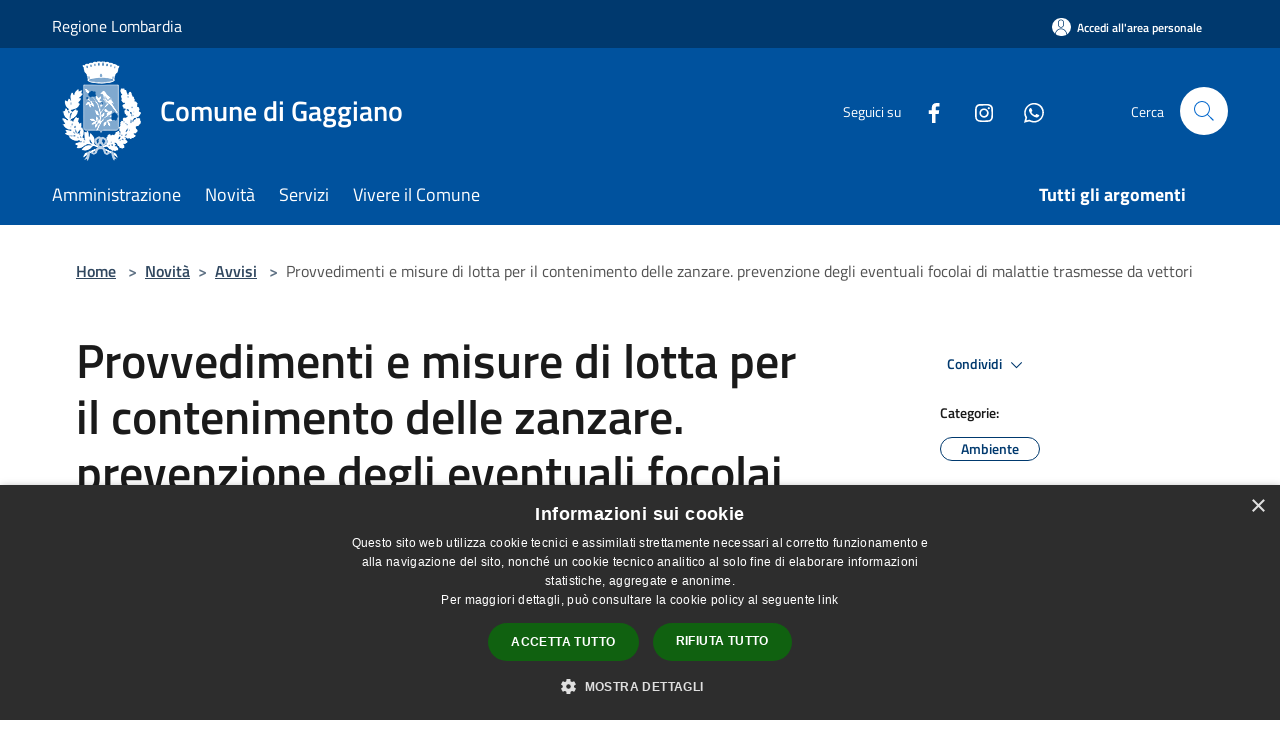

--- FILE ---
content_type: text/html; charset=UTF-8
request_url: https://www.comune.gaggiano.mi.it/it/news/provvedimenti-e-misure-di-lotta-per-il-contenimento-delle-zanzare-prevenzione-degli-eventuali-focolai-di-malattie-trasmesse-da-vettori
body_size: 115005
content:
<script>

    function changeIcon() {
        if((document.querySelector(".arrow").getAttribute('xlink:href')).includes("arrow-up"))
            document.querySelector(".arrow").setAttribute('xlink:href', "/svg/agid.svg#it-arrow-down");
        else
            document.querySelector(".arrow").setAttribute('xlink:href', "/svg/agid.svg#it-arrow-up");
    }
</script>

<!doctype html>
<html class="no-js" lang="it">
    <head>
        <meta charset="utf-8">
        <meta name="viewport" content="width=device-width, initial-scale=1, shrink-to-fit=no">
        <meta http-equiv="X-UA-Compatible" content="IE=edge"/>
        <meta name="csrf-token" content="aRedYtIE70QR3WbRIrGG2rsi11x7J1mjhMkwl6u7">
        <title> Provvedimenti e misure di lotta per il contenimento delle zanzare. prevenzione degli eventuali focolai di malattie trasmesse da vettori  - Comune di Gaggiano</title>
                <link rel="stylesheet" href="/bootstrap-italia/dist/css/bootstrap-italia.min.css">
        <link rel="stylesheet" href="/css/agid.css?id=8e7e936f4bacc1509d74">
        <link rel="stylesheet" href="/css/ionicons/ionicons.min.css">

                        <link rel="canonical" href="https://www.comune.gaggiano.mi.it/it/news/provvedimenti-e-misure-di-lotta-per-il-contenimento-delle-zanzare-prevenzione-degli-eventuali-focolai-di-malattie-trasmesse-da-vettori" />

        <style>
        
        .background-theme-lighter {
            background-color: rgba(0,82,158,0.1);
        }
    
        :root {
            --pui-cstm-primary: hsl(209deg,100%,31%);
            --pui-cstm-primary-rgb: 0, 82, 158;
            --pui-cstm-primary-hover: hsl(209deg, 100%, 41%);
            --pui-cstm-primary-active: hsl(209deg, 100%, 44%);
            --pui-cstm-primary-text-color: hsl(0deg, 0%, 100%);
            --pui-cstm-secondary: hsl(209deg, 100%, 31%);
            --pui-cstm-secondary-rgb: 0, 82, 158;
            --pui-cstm-secondary-hover: hsl(209deg, 100%, 41%);
            --pui-cstm-secondary-active: hsl(209deg, 100%, 44%);
            --pui-cstm-secondary-text-color: hsl(0deg, 0%, 100%);
        }
    
        .button-transparent {
            box-shadow: inset 0 0 0 2px #00529e;
            color: #00529e;
        }

        .text-button-transparent {
            color: #00529e;
        }

        .icon-button-transparent {
            fill: #00529e !important;
        }

        .button-fill-header {
            background-color: #00529e;
        }

        .button-transparent:hover {
            box-shadow: inset 0 0 0 2px #00498e;
            color: #00498e;
        }

        .button-fill-header:hover {
            background-color: #00498e;
        }

        .pagination-menu .page-link[aria-current] {
            color: #00529e !important;
            border: 1px solid #00529e !important;
        }

        .pagination-menu .page-link:hover {
            color: #00498e !important;
        }

        .pagination-menu .page-link .icon-primary {
            fill: #00529e !important;
        }
    
        .responsive-table thead th {
            background-color: #00529e;
            border: 1px solid #00396e;
        }

        .responsive-table thead th {
            background-color: #00529e;
            border: 1px solid #00396e;
        }

        @media (min-width: 480px) {
            .responsive-table tbody th[scope=row] {
                border-left: 1px solid #00396e;
                border-bottom: 1px solid #00396e;
            }

            .responsive-table tbody td {
                border-left: 1px solid #00396e;
                border-bottom: 1px solid #00396e;
                border-right: 1px solid #00396e;
            }

            .responsive-table tbody td:last-of-type {
                border-right: 1px solid #00396e;
            }
        }

        @media (max-width: 767px) {
            .responsive-table tbody th[scope=row] {
                background-color:#00529e;
            }
        }
    #footer-feedback {
        background-color: #00529e;
    }#footer-banner {
        background-color: #00529e;
    }.link-list-wrapper ul li a.list-item.active {
        background: #00529e;
    }.it-header-slim-wrapper {
            background-color: #00396e;
        }
        .it-header-slim-wrapper .it-header-slim-wrapper-content .it-header-slim-right-zone button {
            background-color: #00396e;
        }
        .btn-personal {
            background-color: #00396e!important;
            border-color: #00396e!important;
        }
        .btn-personal:hover {
            background-color: #00396e!important;
            border-color: #00396e!important;
        }
        .btn-personal:active {
            background-color: #00396e!important;
            border-color: #00396e!important;
        }
        .btn-personal:focus {
            background-color: #00396e!important;
            border-color: #00396e!important;
            box-shadow: none !important;
        }.it-header-slim-wrapper .it-header-slim-wrapper-content .it-header-slim-right-zone button:hover {
            background-color: #00315e;
        }.it-header-center-wrapper {
            background-color: #00529e;
        }@media (min-width: 992px) {
            .it-header-navbar-wrapper {
                background-color: #00529e;
            }
        }.page-father-button {
            background-color: #00529e;
        }
    .navbar-alerts-link-active{
        background-color: #00529e;
    }
    .btn-custom {
        background-color:#00529e;
    }
    .btn-custom:focus {
        box-shadow: inset 0 1px 0 rgb(255 255 255 / 15%), 0 1px 1px rgb(0 0 0 / 8%), 0 0 0 0.2rem rgba(0,82,158,0.5);
    }
    .btn-custom:not(:disabled):not(.disabled).active,
    .btn-custom:not(:disabled):not(.disabled):active,
    .btn-custom:hover {
        background-color:#00396e;
    }
    .btn-custom:not(:disabled):not(.disabled).active:focus,
    .btn-custom:not(:disabled):not(.disabled):active:focus {
        box-shadow: inset 0 3px 5px rgb(0 0 0 / 13%), 0 0 0 0.2rem rgba(0,82,158,0.5);
    }/*custom  css events*/
        .events-bar {
            background-color: #00529e!important;
        }
        .event__detail {
            background-color: #00396e!important;
        }
        .event--selected {
            background-color: #00396e;
        }
        .event:active, .event:focus, .event:hover {
            background-color: #00396e;
        }
        .it-calendar-wrapper .it-header-block-title {
            background-color: #00529e;
        }
    
        .btn-registry {
            background-color: #00529e;
        }
        .btn-registry:hover {
            background-color: #00498e;
        }
        .btn-custom {
            background-color: #00529e;
        }
        .btn-custom:hover {
            background-color: #00498e;
        }
    
    #progressbar .active {
        color: #00529e;
    }

    #progressbar li.active:before,
    #progressbar li.active:after {
        background: #00529e;
    }

    .progress-bar {
        background-color: #00529e;
    }

    .funkyradio input:checked ~ label:before,
    .funkyradio input:checked ~ label:before {
        background-color: #00529e;
    }

    .funkyradio input:empty ~ label:before,
    .funkyradio input:empty ~ label:before {
        background-color: #00529e;
    }

    #msform .action-button {
        background: #00529e;
    }

    #msform .action-button:hover,
    #msform .action-button:focus {
        background-color: #00498e;
    }

    #msform input:focus,
    #msform textarea:focus {
        border: 1px solid #00529e;
    }
    
    #left-menu .pnrr_separator .bg {
        background-color: #00529e;
    }
    .theme-color {
        background-color: #00529e !important;
    }
    .time-events {
        background-color: #00529e !important;
    }
        .btn-primary {
            border: 2px solid #00529e;
        }
        .btn-primary:hover {
            border: 2px solid #00498e;
        }
        .back-to-top {
            background-color: #00529e;
        }
        .it-header-center-wrapper .h2.no_toc {
            background-color: #00529e;
        }
    
        .link-list-wrapper ul li a span {
            color: #00529e;
        }
    
    </style>
                <meta name="description" content="Sito ufficiale Comune di Gaggiano">
<meta property="og:title" content="Provvedimenti e misure di lotta per il contenimento delle zanzare. prevenzione degli eventuali focolai di malattie trasmesse da vettori" />
<meta property="og:locale" content="it_IT" />
<meta property="og:description" content="" />
<meta property="og:type" content="website" />
<meta property="og:url" content="https://www.comune.gaggiano.mi.it/it/news/provvedimenti-e-misure-di-lotta-per-il-contenimento-delle-zanzare-prevenzione-degli-eventuali-focolai-di-malattie-trasmesse-da-vettori" />
<meta property="og:image" content="https://gaggiano-api.municipiumapp.it/s3/720x960/s3/2983/media/1280px-aedes_albopictus-1280x855.jpg" />



    <link rel="icon" type="image/png" href="https://gaggiano-api.municipiumapp.it/s3/150x150/s3/2983/sito/stemma.jpg">
    <link rel="apple-touch-icon" href="https://gaggiano-api.municipiumapp.it/s3/150x150/s3/2983/sito/stemma.jpg">

    


<!-- Attenzione a buttare script lato API -->
    <script type="text/javascript" charset="UTF-8" src="//cdn.cookie-script.com/s/2d999e6a48ba31440af0946eb4751f46.js"></script>

<!-- Matomo -->
<script>
var _paq = window._paq = window._paq || [];
/* tracker methods like "setCustomDimension" should be called before "trackPageView" */
_paq.push(['trackPageView']);
_paq.push(['enableLinkTracking']);
(function() {
var u="https://ingestion.webanalytics.italia.it/";
_paq.push(['setTrackerUrl', u+'matomo.php']);
_paq.push(['setSiteId', '7457']);
var d=document, g=d.createElement('script'), s=d.getElementsByTagName('script')[0];
g.async=true; g.src=u+'matomo.js'; s.parentNode.insertBefore(g,s);
})();
</script>
<!-- End Matomo Code -->

    </head>
    <body class="">
        <a href="#main-content" class="sr-only">Salta al contenuto principale</a>
                <div id="loading-layer" class="loading">
            <div class="loading__icon loading__icon--ripple">
                <div></div>
                <div></div>
            </div>
        </div>


        <header class="it-header-wrapper it-header-sticky" data-bs-toggle="sticky" data-bs-position-type="fixed" data-bs-sticky-class-name="is-sticky" data-bs-target="#header-nav-wrapper">
    <div class="it-header-slim-wrapper">
    <div class="container-fluid container-municipium-agid">
        <div class="row">
            <div class="col-12">
                <div class="it-header-slim-wrapper-content pl-0">

                                        <a class="d-lg-block navbar-brand"  href="https://www.regione.lombardia.it/wps/portal/istituzionale/" target="_blank" >
                                                    Regione Lombardia
                                            </a>


                    <div class="it-header-slim-right-zone">
                                                                            <a class="btn btn-primary btn-icon btn-full btn-personal"
                                href="https://www.comune.gaggiano.mi.it/it/private"
                                data-element="personal-area-login" aria-label="Accedi all&#039;area personale">
                                <span class="rounded-icon" aria-hidden="true">
                                    <svg class="icon icon-primary" aria-label="Accesso Utente">
                                        <use xlink:href="/bootstrap-italia/dist/svg/sprites.svg#it-user"></use>
                                    </svg>
                                </span>
                                <span class="d-none d-lg-block">Accedi all&#039;area personale</span>
                            </a>
                                                                                                
                                            </div>
                </div>
            </div>
        </div>
    </div>
</div>


    <div class="it-nav-wrapper">
        <div class="it-header-center-wrapper">
            <div class="container-fluid container-municipium-agid">
                <div class="row">
                    <div class="col-12">
                        <div class="it-header-center-content-wrapper">

                            <div class="it-brand-wrapper">
    <a href="/">

                    <span class="municipality__logo">
                <img src="//gaggiano-api.municipiumapp.it/s3/2983/sito/logo.jpg" alt="logo">
            </span>
        
                    <div class="ml-2 it-brand-text">
                <span class="h2 no_toc">Comune di Gaggiano</span>
            </div>
            </a>
</div>

                                                            <div class="it-right-zone">
                                                                        <div class="it-socials d-none d-md-flex">
                                        <span>Seguici su</span>
                                        <ul>
                                                                                                                                                <li class="single-social-phone">
                                                        <a aria-label="Facebook" href="https://www.facebook.com/profile.php?id=100087182310282" title="Facebook" target="_blank">
                                                            <svg class="icon" role="img" aria-label="Facebook"><use href="/bootstrap-italia/dist/svg/sprites.svg#it-facebook"></use></svg>
                                                        </a>
                                                    </li>
                                                                                                                                                                                                                                                                                                                                                                                        <li class="single-social-phone">
                                                        <a aria-label="Instagram" href="https://www.instagram.com/comunedigaggiano/?igsh=MWpyZWMweGEybGVybw%3D%3D&amp;utm_source=qr" title="Instagram" target="_blank">
                                                            <svg class="icon" role="img" aria-label="Instagram"><use href="/bootstrap-italia/dist/svg/sprites.svg#it-instagram"></use></svg>
                                                        </a>
                                                    </li>
                                                                                                                                                                                                                                                                                                                                                                                        <li class="single-social-phone">
                                                        <a aria-label="Whatsapp" href="https://whatsapp.com/channel/0029VaeqZerGzzKSD5ZQsz0M" title="Whatsapp" target="_blank">
                                                            <svg class="icon" role="img" aria-label="Whatsapp"><use href="/bootstrap-italia/dist/svg/sprites.svg#it-whatsapp"></use></svg>
                                                        </a>
                                                    </li>
                                                                                                                                                                                                                                </ul>
                                    </div>
                                                                        <div class="it-search-wrapper">
                                        <span class="d-none d-md-block">Cerca</span>
                                        <a aria-label="Cerca" class="search-link rounded-icon"
                                        href="#" data-bs-toggle="modal" data-bs-target="#searchModal">
                                            <svg class="icon" aria-label="Cerca" role="img">
                                                <use
                                                    xlink:href="/svg/agid.svg#it-search"></use>
                                            </svg>
                                        </a>
                                    </div>
                                </div>
                                                    </div>
                    </div>
                </div>
            </div>
        </div>
                    <div class="it-header-navbar-wrapper" id="header-nav-wrapper">
                <div class="container-fluid container-municipium-agid">
                    <div class="row">
                        <div class="col-12">
                            <nav class="navbar navbar-expand-lg has-megamenu">
                                <button aria-controls="nav10" aria-expanded="false"
                                        aria-label="Toggle navigation" class="custom-navbar-toggler"
                                        data-bs-target="#nav10" data-bs-toggle="navbarcollapsible" type="button">
                                    <svg class="icon" aria-label="Menù" role="img">
                                        <use
                                            xlink:href="/svg/agid.svg#it-burger"></use>
                                    </svg>
                                </button>
                                <div class="navbar-collapsable" id="nav10">
                                    <div class="overlay"></div>
                                    <div class="menu-wrapper">
                                        <div class="close-div" style="padding:0px">
                                            <button class="btn close-menu" type="button" title="Chiudi menù">
                                                <svg class="icon icon-close" aria-label="Chiudi menù">
                                                    <use xlink:href="/svg/agid.svg#close"></use>
                                                </svg>
                                            </button>
                                        </div>
                                        <div class="navbar-logo mobile-only">
                                            <div class="row align-items-center">
                                                <div class="col-4">
                                                    <span class="municipality__logo pl-3">
                                                        <img src="//gaggiano-api.municipiumapp.it/s3/2983/sito/stemma.jpg" alt="logo">
                                                    </span>
                                                </div>
                                                <div class="col-6">
                                                    <span class="navbar-municipality">Comune di Gaggiano</span>
                                                </div>
                                                <div class="col-2">
                                                </div>
                                            </div>
                                        </div>
                                        <ul class="navbar-nav" id="main-navigation" data-element="main-navigation"
                                        >
                                                                                                                                                    <li class="nav-item">
        <a class="nav-link nav-link-menu " href="https://www.comune.gaggiano.mi.it/it/menu/amministrazione" target="" data-element="management">
                            <span>Amministrazione</span>
                    </a>
    </li>
                                                                                                                                                                                                    <li class="nav-item">
        <a class="nav-link nav-link-menu " href="https://www.comune.gaggiano.mi.it/it/menu/news" target="" data-element="news">
                            <span>Novità</span>
                    </a>
    </li>
                                                                                                                                                                                                    <li class="nav-item">
        <a class="nav-link nav-link-menu " href="https://www.comune.gaggiano.mi.it/it/menu/servizi" target="" data-element="all-services">
                            <span>Servizi</span>
                    </a>
    </li>
                                                                                                                                                                                                    <li class="nav-item">
        <a class="nav-link nav-link-menu " href="https://www.comune.gaggiano.mi.it/it/menu/vivere-il-comune" target="" data-element="live">
                            <span>Vivere il Comune</span>
                    </a>
    </li>
                                                                                                                                                                                                                                                                                                                                                                                                                                                                                                                                                                                                                                                                                                                                                                                                        </ul>
                                                                                                                                                                    <ul class="navbar-nav navbar-nav-last" id="third-navigation">
                                                                                                                                                                                                                                                                                                                                                                                                                                                                                                                                                                                                                                                                                                                                                                                                                                                <li class="nav-item">
        <a class="nav-link nav-link-menu nav-link-last" href="https://www.comune.gaggiano.mi.it/it/topics" target="" data-element="all-topics">
                            <span><b>Tutti gli argomenti</b></span>
                    </a>
    </li>
                                                                                                                                                                                                                                                                                                                                                                                                                                                                                                                                                                                                                                                                                                                                                                                                                                                                                                                                                                                                                                                                                                </ul>
                                                                                <ul class="navbar-nav navbar-nav-auth mobile-only">
                                                                                                                                        <li class="nav-item">
                                                    <a class="nav-link nav-link-menu mobile-only" href="https://www.comune.gaggiano.mi.it/it/private">
                                                        <span>Accedi all&#039;area personale</span>
                                                    </a>
                                                </li>
                                                                                                                                </ul>
                                                                                    <div class="container-social-phone mobile-only">
                                                <h1 class="h3">Seguici su</h1>
                                                <ul class="socials-phone">
                                                                                                                                                                    <li class="single-social-phone">
                                                            <a aria-label="Facebook" href="https://www.facebook.com/profile.php?id=100087182310282" title="Facebook" target="_blank">
                                                                <svg class="icon" aria-label="Facebook" role="img"><use href="/bootstrap-italia/dist/svg/sprites.svg#it-facebook"></use></svg>
                                                            </a>
                                                        </li>
                                                                                                                                                                                                                                                                                                                                                                                                                                                    <li class="single-social-phone">
                                                            <a aria-label="Instagram" href="https://www.instagram.com/comunedigaggiano/?igsh=MWpyZWMweGEybGVybw%3D%3D&amp;utm_source=qr" title="Instagram" target="_blank">
                                                                <svg class="icon" aria-label="Instagram" role="img"><use href="/bootstrap-italia/dist/svg/sprites.svg#it-instagram"></use></svg>
                                                            </a>
                                                        </li>
                                                                                                                                                                                                                                                                                                                                                                                                                                                    <li class="single-social-phone">
                                                            <a aria-label="Whatsapp" href="https://whatsapp.com/channel/0029VaeqZerGzzKSD5ZQsz0M" title="Whatsapp" target="_blank">
                                                                <svg class="icon" aria-label="Whatsapp" role="img"><use href="/bootstrap-italia/dist/svg/sprites.svg#it-whatsapp"></use></svg>
                                                            </a>
                                                        </li>
                                                                                                                                                                                                                                                                        </ul>
                                            </div>
                                                                            </div>
                                </div>
                            </nav>
                        </div>
                    </div>
                </div>
            </div>
            </div>
</header>

        <main id="main-content">

                                        <section id="breadcrumb" class=" container-fluid container-municipium-agid  px-4 my-4" >
    <div class="row">
        <div class="col px-lg-4">
            <nav class="breadcrumb-container" aria-label="breadcrumb">
                <ol class="breadcrumb" data-element="breadcrumb">
                    <li class="breadcrumb-item">
                        <a href="https://www.comune.gaggiano.mi.it/it">Home</a>
                        <span class="separator">&gt;</span>
                    </li>

                                                            


                    

                    
                                                                        <li class="breadcrumb-item">
                                <a href="https://www.comune.gaggiano.mi.it/it/menu/news">Novità</a><span class="separator">&gt;</span>
                            </li>
                                                                                                    <li class="breadcrumb-item">
                                <a href="https://www.comune.gaggiano.mi.it/it/news?type=3">Avvisi</a>
                                <span class="separator">&gt;</span>
                            </li>
                                            
                    
                    
                    
                    
                    
                    
                    

                    
                    
                    
                    
                    
                                                                                                    
                    
                    
                                        
                    
                    

                    
                    
                    
                    
                    
                    
                    
                    
                    
                                            <li class="breadcrumb-item active" aria-current="page">
                            Provvedimenti e misure di lotta per il contenimento delle zanzare. prevenzione degli eventuali focolai di malattie trasmesse da vettori 
                        </li>
                                        

                                                                
                                                            
                                        
                                        
                    
                                                            
                                        
                    
                    
                    
                    
                    
                    
                    
                    
                    
                    
                                        
                    
                    
                    
                    
                    
                                        
                    
                    
                    
                    
                    
                    
                    
                    
                    
                    
                                    </ol>
            </nav>

        </div>
    </div>
</section>
        <section  class="container-fluid container-municipium-agid px-4 mt-4">
        <div class="container" id="page-pnrr">
            <div class="row">
                <div class="col-lg-8 col-md-8">
                                            <h1 data-element="news-title">Provvedimenti e misure di lotta per il contenimento delle zanzare. prevenzione degli eventuali focolai di malattie trasmesse da vettori </h1>
                                                                                                                <p data-element="news-description">Provvedimenti e misure di lotta per il contenimento delle zanzare. prevenzione degli eventuali focolai di malattie trasmesse da vettori </p>
                                                                                                                                                                                                                                                </div>
                <div class="offset-lg-1 col-lg-3 col-md-4 page-pnrr-share">
                    <div class="dropdown d-inline">
  <button class="btn btn-dropdown dropdown-toggle pnrr_actions" type="button" id="shareActions" data-bs-toggle="dropdown" aria-haspopup="true" aria-expanded="false">
    Condividi
    <svg class="icon-expand icon icon-sm icon-primary" role="img" aria-label="Espandi"><use href="/bootstrap-italia/dist/svg/sprites.svg#it-expand"></use></svg>
  </button>
  <div class="dropdown-menu" aria-labelledby="shareActions">
    <div class="link-list-wrapper">
        <ul class="link-list">
            <li>
                <a href="javascript: void(0)" onclick="window.open('https://www.facebook.com/sharer/sharer.php?u=https%3A%2F%2Fwww.comune.gaggiano.mi.it%2Fit%2Fnews%2Fprovvedimenti-e-misure-di-lotta-per-il-contenimento-delle-zanzare-prevenzione-degli-eventuali-focolai-di-malattie-trasmesse-da-vettori&amp;display=popup&amp;ref=plugin&amp;src=like&amp;kid_directed_site=0','sharer','toolbar=0,status=0,width=548,height=325');"
                    class="dropdown-item list-item left-icon share-facebook" title="Condividi su: Facebook">
                    <svg class="icon pnrr_icon_dropdown icon-primary left"><use xlink:href="/svg/agid.svg#it-facebook"></use></svg>
                    <small>Facebook</small>
                </a>
            </li>
            <li>
                <a href="https://twitter.com/intent/tweet?url=https%3A%2F%2Fwww.comune.gaggiano.mi.it%2Fit%2Fnews%2Fprovvedimenti-e-misure-di-lotta-per-il-contenimento-delle-zanzare-prevenzione-degli-eventuali-focolai-di-malattie-trasmesse-da-vettori&amp;text=ai+di+malattie+trasmesse+da+vettori+..." target="_blank" class="dropdown-item list-item left-icon share-twitter"
                    title="Condividi su: Twitter">
                    <svg class="icon pnrr_icon_dropdown icon-primary left"><use xlink:href="/svg/agid.svg#it-twitter"></use></svg>
                    <small>Twitter</small>
                </a>
            </li>
            <li>
                <a href="https://www.linkedin.com/sharing/share-offsite/?url=https://www.comune.gaggiano.mi.it/it/news/provvedimenti-e-misure-di-lotta-per-il-contenimento-delle-zanzare-prevenzione-degli-eventuali-focolai-di-malattie-trasmesse-da-vettori" target="_blank" class="dropdown-item list-item left-icon share-linkedin"
                    title="Condividi su: Linkedin">
                    <svg class="icon pnrr_icon_dropdown icon-primary left"><use xlink:href="/svg/agid.svg#it-linkedin"></use></svg>
                    <small>Linkedin</small>
                </a>
            </li>
            <li>
                <a href="https://api.whatsapp.com/send?text=Provvedimenti+e+misure+di+lotta+per+il+contenimento+delle+zanzare.+prevenzione+degli+eventuali+focolai+di+malattie+trasmesse+da+vettori++-+https%3A%2F%2Fwww.comune.gaggiano.mi.it%2Fit%2Fnews%2Fprovvedimenti-e-misure-di-lotta-per-il-contenimento-delle-zanzare-prevenzione-degli-eventuali-focolai-di-malattie-trasmesse-da-vettori" target="_blank" class="dropdown-item list-item left-icon share-whatsapp"
                    title="Condividi su: WhatsApp">
                    <svg class="icon pnrr_icon_dropdown icon-primary left"><use xlink:href="/svg/agid.svg#it-whatsapp"></use></svg>
                    <small>WhatsApp</small>
                </a>
            </li>
            <li>
                <a href="https://telegram.me/share/url?url=https://www.comune.gaggiano.mi.it/it/news/provvedimenti-e-misure-di-lotta-per-il-contenimento-delle-zanzare-prevenzione-degli-eventuali-focolai-di-malattie-trasmesse-da-vettori&amp;text=Provvedimenti e misure di lotta per il contenimento delle zanzare. prevenzione degli eventuali focolai di malattie trasmesse da vettori " target="_blank" class="dropdown-item list-item left-icon share-telegram"
                    title="Condividi su: Telegram">
                    <svg class="icon pnrr_icon_dropdown icon-primary left"><use xlink:href="/svg/agid.svg#it-telegram"></use></svg>
                    <small>Telegram</small>
                </a>
            </li>
        </ul>
    </div>
  </div>
</div>
                                            <div class="mt-4 mb-4">
                            <h6><small>Categorie:</small></h6>
                                <a  href="https://www.comune.gaggiano.mi.it/it/news-category/138561"  class="pnrr_subjects-link"
             data-element="service-topic" >
            <div class="chip chip-simple chip-primary chip-subjects"><span class="chip-label chip-label-pnrr">Ambiente</span></div></a>
                            </div>
                                                                                    <div class="mt-4 mb-4">
                            <h6><small>Argomenti:</small></h6>
                                <a  href="https://www.comune.gaggiano.mi.it/it/topics/1"  class="pnrr_subjects-link"
             data-element="service-topic" >
            <div class="chip chip-simple chip-primary chip-subjects"><span class="chip-label chip-label-pnrr">Accesso all&#039;informazione</span></div></a>
                            </div>
                                    </div>
            </div>

                            <div class="row">
                    <div class="col-md-3">
                        <p>  Data  :</p>
                        <p><b>7 maggio 2024</b></p>
                    </div>
                                    </div>
            
                                                <div class="row row-full-width">
                        <figure class="figure">
                            <img src="//gaggiano-api.municipiumapp.it/s3/2983/media/1280px-aedes_albopictus-1280x855.jpg"
                                 alt="Provvedimenti e misure di lotta per il contenimento delle zanzare. prevenzione degli eventuali focolai di malattie trasmesse da vettori " class="figure-img img-fluid">
                            <figcaption class="figure-caption text-center pt-3"></figcaption>
                        </figure>
                    </div>
                                        <section id="article-general">
                <div class="row">
                    <div class="linetop"></div>
                    <div class="col-lg-3 col-md-4 lineright">
    <aside id="left-menu">
        <h1 class="dropdown h4">
            <a data-bs-toggle="collapse" href="#menu-list" role="button" aria-expanded="true" aria-controls="menu-list">
                Indice della pagina
                <svg class="icon pnrr_icon_dropdown_page" onclick="changeIcon()" role="img" aria-label="Freccia"><use class="arrow" xlink:href="/svg/agid.svg#it-arrow-down"></use></svg>
            </a>
        </h1>
        <div class="pnrr_separator"><div class="bg"></div></div>
        <ul class="link-list collapse show" id="menu-list" data-element="page-index">
                                                                                                <li class="nav-item">
                            <a class="list-group-item list-group-item-action nav-link" href="#descrizione" title="Vai al paragrafo Descrizione">
                            <span class="title-medium">Descrizione</span>
                            </a>
                        </li>
                                                                                                                                    <li class="nav-item">
                            <a class="list-group-item list-group-item-action nav-link" href="#a-cura-di" title="Vai al paragrafo A cura di">
                            <span class="title-medium">A cura di</span>
                            </a>
                        </li>
                                                                                                                                    <li class="nav-item">
                            <a class="list-group-item list-group-item-action nav-link" href="#allegati" title="Vai al paragrafo Allegati">
                            <span class="title-medium">Allegati</span>
                            </a>
                        </li>
                                                
                                                        <li class="nav-item">
                    <a class="list-group-item list-group-item-action nav-link" href="#contenuti-correlati" title="Vai al paragrafo Contenuti correlati">
                    <span class="title-medium">Contenuti correlati</span>
                    </a>
                </li>
                    </ul>
    </aside>
</div>
                    <div class="col-lg-9 col-md-8 pt8">
                        <div class="article-content">
                            <div class="page-content  paragraph">
                            <div class="row">
                    <div class="offset-md-1 col-md-11">
                        <a id="descrizione" class="anchor-content" href="#">Municipium</a>
                        <h2>Descrizione </h2>
                    </div>
                </div>
                                                                                    <div class="row">
                        <div class="offset-md-1 col-md-11">
                            <div ><p>&nbsp;</p>
<p><strong>ORDINANZA N. 5 del 02/05/2024 </strong></p>
<h2 class="western" align="JUSTIFY">&nbsp;</h2>
<p><span style="color: #000000;"><span style="font-family: Arial, sans-serif;"><span style="font-size: large;"><span lang="it-IT"><strong>OGGETTO:</strong></span></span></span></span><span style="font-family: Arial, sans-serif;"><span style="font-size: large;"><span lang="it-IT"><strong> PROVVEDIMENTI E MISURE DI LOTTA PER IL CONTENIMENTO DELLE ZANZARE. PREVENZIONE DEGLI EVENTUALI FOCOLAI DI MALATTIE TRASMESSE DA VETTORI </strong></span></span></span></p>
<p>&nbsp;</p>
<p><a name="testo"></a><span style="color: #000000;"><span style="font-family: Arial, sans-serif;"><span style="font-size: medium;">PREMESSO che sul territorio del Comune di Gaggiano vengono eseguiti trattamenti larvicidi e adulticidi sulle aree pubbliche finalizzati al contenimento delle popolazioni di zanzare ed a prevenire lo sviluppo di arbovirosi;</span></span></span></p>
<p>&nbsp;</p>
<p><span style="color: #000000;"><span style="font-family: Arial, sans-serif;"><span style="font-size: medium;"><span lang="it-IT">VISTA la nota dell&rsquo;Azienda di Tutela della Salute (ATS) della Citt&agrave; Metropolitana di Milano del 23/04/2024 ns. prot. n. 5845 avente per oggetto:</span></span></span></span><span style="color: #000000;"><span style="font-family: Arial, sans-serif;"><span style="font-size: medium;"><span lang="it-IT"><em> &ldquo;Misure di lotta per il contenimento delle zanzare. Prevenzione degli eventuali focolai di malattie trasmesse da vettori.&rdquo;</em></span></span></span></span><span style="color: #000000;"><span style="font-family: Arial, sans-serif;"><span style="font-size: medium;"><span lang="it-IT">;</span></span></span></span></p>
<p>&nbsp;</p>
<p><span style="color: #000000;"><span style="font-family: Arial, sans-serif;"><span style="font-size: medium;">VISTA la necessit&agrave; di intervenire a tutela della salute e dell&rsquo;igiene pubblica per prevenire e controllare malattie infettive trasmissibili all&rsquo;uomo attraverso la puntura di insetti vettori, ed in particolare della zanzara tigre (Aedes albopictus);</span></span></span></p>
<p>&nbsp;</p>
<p><span style="color: #000000;"><span style="font-family: Arial, sans-serif;"><span style="font-size: medium;">VISTA l&rsquo;Intesa, ai sensi dell&rsquo;articolo 8, comma 6, della L. n. 131/2003, tra Governo, le Regioni e le Province autonome di Trento e Bolzano sul documento recante &ldquo;Piano Nazionale di prevenzione, sorveglianza e risposta alle Arbovirosi (PNA) 2020-2025&rdquo;;</span></span></span></p>
<p>&nbsp;</p>
<p><span style="color: #000000;"><span style="font-family: Arial, sans-serif;"><span style="font-size: medium;">DATO ATTO che, a livello europeo, il 2018 &egrave; stato caratterizzato dal pi&ugrave; alto numero di segnalazioni di casi di WND e che in Lombardia i dati epidemiologici riguardanti la WND, hanno confermato 48 casi autoctoni di meningo-encefalite da West Nile Virus, Regione Lombardia ha rafforzato le misure preventive e la sorveglianza su uccelli, equidi e zanzare per la prevenzione e sorveglianza della WND;</span></span></span></p>
<p>&nbsp;</p>
<p><span style="color: #000000;"><span style="font-family: Arial, sans-serif;"><span style="font-size: medium;">CONSIDERATO al riguardo che, fatti salvi gli interventi di competenza del Servizio sanitario pubblico relativi alla sorveglianza ed al controllo dei casi accertati o sospetti di febbre da virus Chikungunya, l&rsquo;intervento principale per la prevenzione di questa malattia &egrave; la massima riduzione possibile della popolazione delle zanzare, e che pertanto &egrave; necessario rafforzare rapidamente la lotta alla zanzara tigre, agendo principalmente con la rimozione dei focolai larvali e con adeguati trattamenti larvicidi;</span></span></span></p>
<p>&nbsp;</p>
<p><span style="font-family: Arial, sans-serif;"><span style="font-size: medium;">RITENUTO ALTRESI&rsquo; che per contrastare il fenomeno della presenza di zanzara tigre,</span></span><span style="font-family: Arial, sans-serif;"><span style="font-size: medium;"> quando si manifestino casi sospetti od accertati di Chikungunya o in situazioni di infestazioni localizzate di particolare consistenza con associati rischi sanitari, il Comune provveder&agrave; ad effettuare direttamente trattamenti adulticidi, larvicidi e di rimozione dei focolai larvali in aree pubbliche e private, provvedendo se del caso con separate ed ulteriori ordinanze contingibili ed urgenti volte ad ingiungere l&rsquo;effettuazione di detti trattamenti nei confronti di destinatari specificatamente individuati;</span></span></p>
<p>&nbsp;</p>
<p><span style="font-family: Arial, sans-serif;"><span style="font-size: medium;">ATTESA la mancanza di un&rsquo;adeguata disciplina vigente che consenta di affrontare con mezzi tipici ed ordinari il fenomeno suddetto e considerata la necessit&agrave; di disporre di misure straordinarie che si rivolgano alla generalit&agrave; della popolazione presente sul territorio comunale, ai soggetti pubblici e privati, nonch&eacute; in particolare alle imprese ed ai responsabili di aree particolarmente critiche ai fini della proliferazione del fenomeno, quali cantieri, aree dismesse, piazzali di deposito, parcheggi, altre attivit&agrave; produttive che possono dar luogo anche a piccole raccolte di acqua e conseguenti focolai di sviluppo larvale;</span></span></p>
<p>&nbsp;</p>
<p><span style="font-family: Arial, sans-serif;"><span style="font-size: medium;">CONSIDERATO che il sistema di monitoraggio e sorveglianza dell&rsquo;infestazione da zanzara tigre ha mostrato che nel territorio di questo comune &egrave; presente una popolazione significativa di questo insetto;</span></span></p>
<p>&nbsp;</p>
<p><span style="font-family: Arial, sans-serif;"><span style="font-size: medium;">CONSIDERATO di stabilire l&rsquo;efficacia temporale del presente provvedimento relativamente al periodo aprile &ndash; novembre di ogni anno, comunque riservandosi di stabilire ulteriori determinazioni in presenza di scostamenti termici dalla norma, possibili in relazione ai cambiamenti meteoclimatici in atto;</span></span></p>
<p>&nbsp;</p>
<p><span style="font-family: Arial, sans-serif;"><span style="font-size: medium;">CONSIDERATA la necessit&agrave; di provvedere ad un&rsquo;adeguata pubblicizzazione del presente provvedimento, mediante forme di comunicazione rivolta ai soggetti pubblici e privati, ai cittadini ed alla popolazione presenti sul territorio comunale;</span></span></p>
<p>&nbsp;</p>
<p><span style="font-family: Arial, sans-serif;"><span style="font-size: medium;">DATO ATTO che, congiuntamente all&rsquo;adozione del presente provvedimento, il Comune provvede alla messa in atto di apposite iniziative, in collaborazione con l&rsquo;Azienda Sanitaria Locale competente per territorio, volte a informare e sensibilizzare sui corretti comportamenti da adottare;</span></span></p>
<p><span style="font-family: Arial, sans-serif;"><span style="font-size: medium;">VISTI:</span></span></p>
<p>&nbsp;</p>
<p>➢<span style="font-family: Arial, sans-serif;"><span style="font-size: medium;">il R.D. n. 1265/1934;</span></span></p>
<p>&nbsp;</p>
<p>➢ <span style="font-family: Arial, sans-serif;"><span style="font-size: medium;">la L. n. 833/1978;</span></span></p>
<p>&nbsp;</p>
<p>➢ <span style="font-family: Arial, sans-serif;"><span style="font-size: medium;">il D.Lgs. n. 267/2000;</span></span></p>
<p>&nbsp;</p>
<p align="CENTER"><span style="font-family: Arial, sans-serif;"><span style="font-size: medium;"><strong>ORDINA</strong></span></span></p>
<p>&nbsp;</p>
<p><span style="font-family: Arial, sans-serif;"><span style="font-size: medium;"><strong>Ai soggetti gestori, responsabili o che comunque ne abbiano l&rsquo;effettiva disponibilit&agrave; di aree strutturate con sistemi di raccolta delle acque meteoriche (privati cittadini, amministratori condominiali, ecc.):</strong></span></span></p>
<p>&nbsp;</p>
<ol>
<li>
<p><span style="font-family: Arial, sans-serif;"><span style="font-size: medium;"><strong>di evitare</strong></span></span><span style="font-family: Arial, sans-serif;"><span style="font-size: medium;"> l&rsquo;abbandono definitivo o temporaneo negli spazi aperti pubblici e privati, compresi terrazzi, balconi e lastrici solari, di contenitori di qualsiasi natura e dimensione nei quali possa raccogliersi acqua piovana ed evitare qualsiasi raccolta d&rsquo;acqua stagnante anche temporanea;</span></span></p>
</li>
</ol>
<p>&nbsp;</p>
<ol start="2">
<li>
<p><span style="font-family: Arial, sans-serif;"><span style="font-size: medium;"><strong>di procedere</strong></span></span>, ove si tratti di contenitori non abbandonati bens&igrave; sotto il controllo di chi ne ha la propriet&agrave; o l&rsquo;uso effettivo, allo svuotamento dell&rsquo;eventuale acqua in essi contenuta e alla loro sistemazione in modo da evitare accumuli idrici a seguito di pioggia; diversamente, procedere alla loro chiusura mediante rete zanzariera o coperchio a tenuta o allo svuotamento giornaliero, con divieto di immissione dell&rsquo;acqua nei tombini; non si applicano tali prescrizioni alle ovitrappole inserite nel sistema regionale di monitoraggio dell&rsquo;infestazione;</p>
</li>
</ol>
<p>&nbsp;</p>
<ol start="3">
<li>
<p><strong>di trattare</strong> l&rsquo;acqua presente in tombini, griglie di scarico, pozzetti di raccolta delle acque meteoriche, presenti negli spazi di propriet&agrave; privata, ricorrendo a prodotti di sicura efficacia larvicida. La periodicit&agrave; dei trattamenti deve essere congruente alla tipologia del prodotto usato, secondo le indicazioni riportate in etichetta; indipendentemente dalla periodicit&agrave;, il trattamento &egrave; praticato dopo ogni pioggia. In alternativa, procedere alla chiusura degli stessi tombini, griglie di scarico, pozzetti di raccolta delle acque meteoriche con rete zanzariera che deve essere opportunamente mantenuta in condizioni di integrit&agrave;;</p>
</li>
</ol>
<p>&nbsp;</p>
<ol start="4">
<li>
<p><strong>di tenere</strong> sgombri i cortili e le aree aperte in modo da evitare il ristagno delle acque meteoriche o di qualsiasi altra provenienza;</p>
</li>
</ol>
<p>&nbsp;</p>
<p><span style="font-family: Arial, sans-serif;"><span style="font-size: medium;"><strong>Ai soggetti pubblici e privati gestori, responsabili o che comunque ne abbiano l&rsquo;effettiva disponibilit&agrave; di scarpate ferroviarie, scarpate e cigli stradali, corsi d&rsquo;acqua, aree incolte e aree dimesse:</strong></span></span></p>
<p>&nbsp;</p>
<ol>
<li>
<p><span style="font-family: Arial, sans-serif;"><span style="font-size: medium;"><strong>di mantenere</strong></span></span><span style="font-family: Arial, sans-serif;"><span style="font-size: medium;"> le aree libere da sterpaglie, rifiuti o altri materiali che possano favorire il formarsi di raccolta d&rsquo;acqua stagnanti.</span></span></p>
</li>
</ol>
<p>&nbsp;</p>
<p>&nbsp;</p>
<p><span style="font-family: Arial, sans-serif;"><span style="font-size: medium;"><strong>A tutti i conduttori di orti:</strong></span></span></p>
<p>&nbsp;</p>
<ol>
<li>
<p><span style="font-family: Arial, sans-serif;"><span style="font-size: medium;"><strong>di eseguire</strong></span></span><span style="font-family: Arial, sans-serif;"><span style="font-size: medium;"> l&rsquo;annaffiatura diretta, tramite pompa o con contenitore da riempire di volta in volta e da svuotare completamente dopo l&rsquo;uso;</span></span></p>
</li>
</ol>
<p>&nbsp;</p>
<ol start="2">
<li>
<p><span style="font-family: Arial, sans-serif;"><span style="font-size: medium;"><strong>di sistemare</strong></span></span><span style="font-family: Arial, sans-serif;"><span style="font-size: medium;"> tutti i contenitori e altri materiali (es. teli di plastica) in modo da evitare la formazione di raccolte d&rsquo;acqua in caso di pioggia;</span></span></p>
</li>
</ol>
<p>&nbsp;</p>
<ol start="3">
<li>
<p><span style="font-family: Arial, sans-serif;"><span style="font-size: medium;"><strong>di chiudere</strong></span></span><span style="font-family: Arial, sans-serif;"><span style="font-size: medium;"> appropriatamente e stabilmente con coperchi gli eventuali serbatoi d&rsquo;acqua.</span></span></p>
</li>
</ol>
<p>&nbsp;</p>
<p>&nbsp;</p>
<p><span style="font-family: Arial, sans-serif;"><span style="font-size: medium;"><strong>Ai proprietari e responsabili o ai soggetti che comunque ne abbiano l&rsquo;effettiva disponibilit&agrave; di depositi e attivit&agrave; industriali, artigianali e commerciali, con particolare riferimento alle attivit&agrave; di rottamazione e in genere di stoccaggio di materiali di recupero:</strong></span></span></p>
<p>&nbsp;</p>
<ol>
<li>
<p><span style="font-family: Arial, sans-serif;"><span style="font-size: medium;"><strong>di adottare</strong></span></span><span style="font-family: Arial, sans-serif;"><span style="font-size: medium;"> tutti i provvedimenti efficaci a evitare che i materiali permettano il formarsi di raccolte d&rsquo;acqua, quali a esempio lo stoccaggio dei materiali al coperto, oppure la loro sistemazione all&rsquo;aperto ma con copertura tramite telo impermeabile fissato e ben teso onde impedire raccolte d&rsquo;acqua in pieghe e avvallamenti, oppure svuotamento delle raccolte idriche dopo ogni pioggia;</span></span></p>
</li>
</ol>
<p>&nbsp;</p>
<ol start="2">
<li>
<p><span style="font-family: Arial, sans-serif;"><span style="font-size: medium;"><strong>di assicurare</strong></span></span><span style="font-family: Arial, sans-serif;"><span style="font-size: medium;">, nei riguardi dei materiali stoccati all&rsquo;aperto per i quali non siano applicabili i provvedimenti di cui sopra, trattamenti di disinfestazione dei potenziali focolai larvali da praticare entro 5 giorni da ogni precipitazione atmosferica.</span></span></p>
</li>
</ol>
<p>&nbsp;</p>
<p><span style="font-family: Arial, sans-serif;"><span style="font-size: medium;"><strong>Ai gestori di depositi, anche temporanei, di copertoni per attivit&agrave; di riparazione, rigenerazione e vendita e ai detentori di copertoni in generale:</strong></span></span></p>
<p>&nbsp;</p>
<ol>
<li>
<p><span style="font-family: Arial, sans-serif;"><span style="font-size: medium;"><strong>di stoccare</strong></span></span><span style="font-family: Arial, sans-serif;"><span style="font-size: medium;"> i copertoni, dopo averli svuotati di eventuali raccolte d&rsquo;acqua al loro interno, al coperto o in containers dotati di coperchio o, se all&rsquo;aperto, proteggerli con teli impermeabili in modo tale da evitare raccolte d&rsquo;acqua sui teli stessi;</span></span></p>
</li>
</ol>
<p>&nbsp;</p>
<ol start="2">
<li>
<p><span style="font-family: Arial, sans-serif;"><span style="font-size: medium;"><strong>di svuotare</strong></span></span><span style="font-family: Arial, sans-serif;"><span style="font-size: medium;"> i copertoni da eventuali residui di acqua accidentalmente rimasta al loro interno, prima di consegnarli alle imprese di smaltimento, di rigenerazione e di commercializzazione.</span></span></p>
</li>
</ol>
<p>&nbsp;</p>
<p><span style="font-family: Arial, sans-serif;"><span style="font-size: medium;"><strong>Ai responsabili dei cantieri:</strong></span></span></p>
<p>&nbsp;</p>
<ol>
<li>
<p><span style="font-family: Arial, sans-serif;"><span style="font-size: medium;"><strong>di evitare</strong></span></span><span style="font-family: Arial, sans-serif;"><span style="font-size: medium;"> raccolte di acqua in bidoni e altri contenitori; qualora l&rsquo;attivit&agrave; richieda la disponibilit&agrave; di contenitori con acqua, questi debbono essere dotati di copertura</span></span> <span style="font-family: Arial, sans-serif;"><span style="font-size: medium;">ermetica, oppure debbono essere svuotati completamente con periodicit&agrave; non superiore a 5 giorni;</span></span></p>
</li>
</ol>
<p>&nbsp;</p>
<ol start="2">
<li>
<p><span style="font-family: Arial, sans-serif;"><span style="font-size: medium;"><strong>di sistemare</strong></span></span><span style="font-family: Arial, sans-serif;"><span style="font-size: medium;"> i materiali necessari all&rsquo;attivit&agrave; e quelli di risulta in modo da evitare raccolte d&rsquo;acqua;</span></span></p>
</li>
</ol>
<p>&nbsp;</p>
<ol start="3">
<li>
<p><span style="font-family: Arial, sans-serif;"><span style="font-size: medium;"><strong>di provvedere,</strong></span></span><span style="font-family: Arial, sans-serif;"><span style="font-size: medium;"> in caso di sospensione dell&rsquo;attivit&agrave; del cantiere, alla sistemazione di tutti i materiali presenti in modo da evitare raccolte di acque meteoriche.</span></span></p>
</li>
</ol>
<p>&nbsp;</p>
<p><span style="font-family: Arial, sans-serif;"><span style="font-size: medium;"><strong>All&rsquo;interno dei cimiteri,</strong></span></span><span style="font-family: Arial, sans-serif;"><span style="font-size: medium;"> qualora non sia disponibile acqua trattata con prodotti larvicidi, i vasi portafiori devono essere riempiti con sabbia umida, al posto dell&rsquo;acqua. In caso di utilizzo di fiori finti il vaso dovr&agrave; essere comunque riempito di sabbia, se collocato all&rsquo;aperto.</span></span></p>
<p>&nbsp;</p>
<p align="CENTER"><span style="font-family: Arial, sans-serif;"><span style="font-size: medium;"><strong>AVVERTE</strong></span></span></p>
<p>&nbsp;</p>
<p><span style="font-family: Arial, sans-serif;"><span style="font-size: medium;">l&rsquo;inosservanza delle disposizioni contenute nel provvedimento adottato comporta l&rsquo;applicazione delle sanzioni previste nei regolamenti comunali, tenendo conto che, in mancanza di una disciplina di riferimento, si dovr&agrave; invece ritenere applicabile l&rsquo;art. 650 del codice penale (inosservanza di provvedimenti dell&rsquo;Autorit&agrave;), con conseguenze pi&ugrave; gravose.</span></span></p>
<p>&nbsp;</p>
<p align="CENTER"><span style="font-family: Arial, sans-serif;"><span style="font-size: medium;"><strong>DISPONE</strong></span></span></p>
<p>&nbsp;</p>
<p><span style="font-family: Arial, sans-serif;"><span style="font-size: medium;">che all&rsquo;esecuzione, alla vigilanza sull&rsquo;osservanza delle disposizioni della presente ordinanza ed all&rsquo;accertamento ed all&rsquo;irrogazione delle sanzioni provvedano, per quanto di competenza, il corpo di polizia municipale, nonch&eacute; ogni altro agente od ufficiale di polizia giudiziaria a ci&ograve; abilitato dalle disposizioni vigenti.</span></span></p>
<p>&nbsp;</p>
<p align="CENTER"><span style="font-family: Arial, sans-serif;"><span style="font-size: medium;"><strong>DISPONE ALTRESI&rsquo;</strong></span></span></p>
<p>&nbsp;</p>
<p><span style="font-family: Arial, sans-serif;"><span style="font-size: medium;">che in presenza di casi sospetti od accertati di Chikungunya/Dengue o di situazioni di infestazioni localizzate di particolare consistenza, con associati rischi sanitari, in particolare nelle aree circostanti siti sensibili quali scuole, ospedali, strutture per anziani o simili, il Comune provveder&agrave; ad effettuare direttamente trattamenti adulticidi, larvicidi e di rimozione dei focolai larvali in aree pubbliche e private, provvedendo se del caso con separate ed ulteriori ordinanze contingibili ed urgenti volte ad ingiungere l&rsquo;effettuazione di detti trattamenti nei confronti di destinatari</span></span></p>
<p>&nbsp;</p>
<p align="CENTER"><span style="font-family: Arial, sans-serif;"><span style="font-size: medium;"><strong>DISPOSIZIONI FINALI</strong></span></span></p>
<p>&nbsp;</p>
<p><span style="font-family: Arial, sans-serif;"><span style="font-size: medium;">Si dispone la pubblicazione della presente Ordinanza all&rsquo;Albo Pretorio Comunale e sul sito Internet del Comune. Si dispone, altres&igrave;, che alla presente ordinanza debba essere data ampia diffusione.</span></span></p>
<p><span style="font-family: Arial, sans-serif;"><span style="font-size: medium;">Di dare atto che la presente determinazione &egrave; esecutiva dalla data di sottoscrizione.</span></span></p>
<p><span style="color: #000000;"> </span></p>
<p>&nbsp;</p>
<p align="CENTER">Il Sindaco</p>
<p align="CENTER">Sergio Perfetti</p>
<p align="CENTER">&nbsp;</p></div>
                        </div>
                    </div>
                            
                                                        </div>
                    <div class="page-content  paragraph">
                            <div class="row">
                    <div class="offset-md-1 col-md-11">
                        <a id="a-cura-di" class="anchor-content" href="#">Municipium</a>
                        <h2>A cura di </h2>
                    </div>
                </div>
                                                
                                                                                                                <div class="row">
                                                                                    <div class="offset-md-1 col-md-6 page-pnrr-content">
                                                                            <div class="card-wrapper card-space" >
    <div class=" card card-bg  card-big rounded shadow">
        <div class="card-body">
            <div class="d-flex align-items-center flex-wrap flex-sm-nowrap  ">
                                                <a  href="https://www.comune.gaggiano.mi.it/it/organizational_unit/ufficio-ambiente-e-territorio"   class="custom-link-reference" >
                    <p class="card-title h5   no-bold ">
                        Ufficio Ambiente e territorio
                    </p>
                </a>
            </div>
                                                    <a class="read-more" href="https://www.comune.gaggiano.mi.it/it/organizational_unit/ufficio-ambiente-e-territorio"
                    >
                    <span class="text">
                        Vai alla Pagina
                    </span>
                    <svg class="icon" aria-label="Freccia destra" role="img">
                        <use xlink:href="/svg/agid.svg#it-arrow-right"></use>
                    </svg>
                </a>
                                </div>
    </div>
</div>
                                </div>
                                                                        </div>
                                    </div>
                    <div class="page-content  paragraph">
                            <div class="row">
                    <div class="offset-md-1 col-md-11">
                        <a id="allegati" class="anchor-content" href="#">Municipium</a>
                        <h2>Allegati </h2>
                    </div>
                </div>
                                                
                                                <div class="row">
                        <div class="offset-md-1 col-auto page-pnrr-content">
                                                            <div class="callout callout-more note">
    <div class="callout-title">
        <svg class="icon" aria-label="Allega file"  role="img">
            <use xlink:href="/svg/agid.svg#ca-attach_file"></use>
        </svg>
        <a class="callout-more-download" href="//gaggiano-api.municipiumapp.it/s3/2983/allegati/ordinanza_n5-stamped.pdf" target="_blank">
            <span>ordinanza_n5.stamped</span>
        </a>
    </div>
    <div class="row">
                <div class="col-8">
            <p class="callout-attachment-type">
                
            </p>
        </div>
        <div class="text-right col-4">
            <a class="callout-more-download" href="//gaggiano-api.municipiumapp.it/s3/2983/allegati/ordinanza_n5-stamped.pdf" target="_blank"
                >
                <svg class="icon" aria-label="Download"  role="img">
                    <use xlink:href="/svg/agid.svg#it-download"></use>
                </svg>
                <span class="sr-only">PDF </span> Scarica
            </a>
        </div>
    </div>
</div>


                        </div>
                    </div>
                                                                                                    </div>
                                                                                            <div class="page-content paragraph">
                                    <div class="row">
                                        <div class="offset-md-1 col-md-11">
                                            <a id="contenuti-correlati" class="anchor-content" href="#">Municipium</a>
                                            <h4>Contenuti correlati</h4>
                                        </div>
                                    </div>
                                    <div class="row">
                                        <div class="offset-md-1 col-md-11">
                                            <ul class="list-correlati">
                                                                                                                                                                                                                        <li>
                                                                <a href="https://www.comune.gaggiano.mi.it/it/news/ordinanza-n-1-2026-autorizzazione-in-deroga-per-l-accensione-di-falo-il-giorno-17-1-2026-in-occasione-della-ricorrenza-di-s-antonio-abate" class="sidebar-block__link">
                                                                    ordinanza n. 1/2026 - Autorizzazione in deroga per l&#039;accensione di falò il giorno 17/1/2026 in occasione della ricorrenza di S.Antonio Abate
                                                                </a>
                                                            </li>
                                                                                                                                                                                                                                                                            <li>
                                                                <a href="https://www.comune.gaggiano.mi.it/it/news/asciutte-dei-canali-anno-2026" class="sidebar-block__link">
                                                                    Asciutte dei canali Anno 2026
                                                                </a>
                                                            </li>
                                                                                                                                                                                                                                                                            <li>
                                                                <a href="https://www.comune.gaggiano.mi.it/it/news/chiusura-ecocentro-di-via-germania-sabato-27-dicembre-2025" class="sidebar-block__link">
                                                                    Chiusura Ecocentro di Via Germania - Sabato 27 dicembre 2025
                                                                </a>
                                                            </li>
                                                                                                                                                                                                                                                                            <li>
                                                                <a href="https://www.comune.gaggiano.mi.it/it/news/sciopero-aziende-pubbliche-e-private-igiene-ambientale-mercoledi-10-dicembre-2025" class="sidebar-block__link">
                                                                    sciopero aziende pubbliche e private igiene ambientale mercoledì 10 dicembre 2025
                                                                </a>
                                                            </li>
                                                                                                                                                                                                                                                                            <li>
                                                                <a href="https://www.comune.gaggiano.mi.it/it/news/comunicazione-relativa-a-possibili-cali-di-tensione-di-energia-elettrica" class="sidebar-block__link">
                                                                    Comunicazione relativa a possibili cali di tensione di energia elettrica
                                                                </a>
                                                            </li>
                                                                                                                                                                                                                                                                            <li>
                                                                <a href="https://www.comune.gaggiano.mi.it/it/news/taglio-piante-in-prossimita-di-linee-elettriche-di-alta-tensione" class="sidebar-block__link">
                                                                    Taglio piante in prossimità di linee elettriche di alta tensione
                                                                </a>
                                                            </li>
                                                                                                                                                                                                                                                                            <li>
                                                                <a href="https://www.comune.gaggiano.mi.it/it/news/sciopero-aziende-pubbliche-e-private-igiene-ambientale-venerdi-17-ottobre-2025" class="sidebar-block__link">
                                                                    Sciopero aziende pubbliche e private igiene ambientale venerdì 17 ottobre 2025 -
                                                                </a>
                                                            </li>
                                                                                                                                                                                                                                                                            <li>
                                                                <a href="https://www.comune.gaggiano.mi.it/it/news/riapertura-impianto-casa-dellacqua-via-f-lli-cervi-vigano" class="sidebar-block__link">
                                                                    RIAPERTURA IMPIANTO “CASA DELL’ACQUA” Via F.lli Cervi - Vigano
                                                                </a>
                                                            </li>
                                                                                                                                                                                                                                                                            <li>
                                                                <a href="https://www.comune.gaggiano.mi.it/it/news/chiusura-temporanea-casa-dell-acqua-di-vigano-c-via-f-lli-cervi" class="sidebar-block__link">
                                                                    Chiusura temporanea &quot;Casa dell&#039;Acqua&quot; di Vigano C. - Via F.lli Cervi
                                                                </a>
                                                            </li>
                                                                                                                                                                                                                                                                            <li>
                                                                <a href="https://www.comune.gaggiano.mi.it/it/news/cura-e-tutela-del-territorio-comune-di-gaggiano-2025" class="sidebar-block__link">
                                                                    🌿Cura e Tutela del Territorio - Comune di Gaggiano 2025 🌿
                                                                </a>
                                                            </li>
                                                                                                                                                </ul>
                                        </div>
                                    </div>
                                </div>
                                                        <div class="page-content paragraph">
                                <div class="row">
                                                                                                                                                    <div class="offset-md-1 col-md-11">
                                            <p><b>Ultimo aggiornamento</b>: 7 maggio 2024, 14:20</p>
                                        </div>
                                                                    </div>
                            </div>
                        </div>
                    </div>
                </div>
            </section>

    </section>
            
        </main>

                    <section id="box-evaluate">
    <div class=" theme-color ">
        <div class="container">
            <div class="row d-flex justify-content-center border-container  theme-color ">
                <div class="col-12 col-lg-6">
                    <div class="cmp-rating pt-lg-80 pb-lg-80" id="">
                        <div class="card shadow card-wrapper card-evaluate" data-element="feedback">
                            <div class="cmp-rating__card-first flex flex-direction-column align-items-center">
                                <div class="card-header border-0">
                                                                        <h2 class="title-evaluate" data-element="feedback-title">Quanto sono chiare le informazioni su questa pagina?</h2>
                                                                    </div>
                                <input type="hidden" name="type" value="news">
                                <input type="hidden" name="path" value="it/news/provvedimenti-e-misure-di-lotta-per-il-contenimento-delle-zanzare-prevenzione-degli-eventuali-focolai-di-malattie-trasmesse-da-vettori">
                                <input type="hidden" name="lang" value="it">
                                <input type="hidden" name="typeEvaluateId" value="1678013">
                                <div class="card-body">
                                    <fieldset class="rating rating-evaluate">
                                        <legend style="display:none">Valuta il Servizio</legend>
                                        <input type="radio" id="star5a" name="ratingA" value="5">
                                        <label class="full rating-star active" for="star5a" data-element="feedback-rate-5">
                                            <svg class="icon icon-sm" role="img" aria-labelledby="star5a" aria-label="star5" viewBox="0 0 24 24" id="it-star-full-1" xmlns="http://www.w3.org/2000/svg">
                                                <path d="M12 1.7L9.5 9.2H1.6L8 13.9l-2.4 7.6 6.4-4.7 6.4 4.7-2.4-7.6 6.4-4.7h-7.9L12 1.7z"></path>
                                                <path fill="none" d="M0 0h24v24H0z"></path>
                                            </svg>
                                        </label>
                                        <input type="radio" id="star4a" name="ratingA" value="4">
                                        <label class="full rating-star active" for="star4a" data-element="feedback-rate-4">
                                            <svg class="icon icon-sm" role="img" aria-labelledby="star4a" aria-label="star4" viewBox="0 0 24 24" id="it-star-full-2" xmlns="http://www.w3.org/2000/svg">
                                                <path d="M12 1.7L9.5 9.2H1.6L8 13.9l-2.4 7.6 6.4-4.7 6.4 4.7-2.4-7.6 6.4-4.7h-7.9L12 1.7z"></path>
                                                <path fill="none" d="M0 0h24v24H0z"></path>
                                            </svg>
                                        </label>
                                        <input type="radio" id="star3a" name="ratingA" value="3">
                                        <label class="full rating-star active" for="star3a" data-element="feedback-rate-3">
                                            <svg class="icon icon-sm" role="img" aria-labelledby="star3a" aria-label="star3" viewBox="0 0 24 24" id="it-star-full-3" xmlns="http://www.w3.org/2000/svg">
                                                <path d="M12 1.7L9.5 9.2H1.6L8 13.9l-2.4 7.6 6.4-4.7 6.4 4.7-2.4-7.6 6.4-4.7h-7.9L12 1.7z"></path>
                                                <path fill="none" d="M0 0h24v24H0z"></path>
                                            </svg>
                                        </label>
                                        <input type="radio" id="star2a" name="ratingA" value="2">
                                        <label class="full rating-star active" for="star2a" data-element="feedback-rate-2">
                                            <svg class="icon icon-sm" role="img" aria-labelledby="star2a" aria-label="star2" viewBox="0 0 24 24" id="it-star-full-4" xmlns="http://www.w3.org/2000/svg">
                                                <path d="M12 1.7L9.5 9.2H1.6L8 13.9l-2.4 7.6 6.4-4.7 6.4 4.7-2.4-7.6 6.4-4.7h-7.9L12 1.7z"></path>
                                                <path fill="none" d="M0 0h24v24H0z"></path>
                                            </svg>
                                        </label>
                                        <input type="radio" id="star1a" name="ratingA" value="1">
                                        <label class="full rating-star active" for="star1a" data-element="feedback-rate-1">
                                            <svg class="icon icon-sm" role="img" aria-labelledby="star1a" aria-label="star1" viewBox="0 0 24 24" id="it-star-full-5" xmlns="http://www.w3.org/2000/svg">
                                                <path d="M12 1.7L9.5 9.2H1.6L8 13.9l-2.4 7.6 6.4-4.7 6.4 4.7-2.4-7.6 6.4-4.7h-7.9L12 1.7z"></path>
                                                <path fill="none" d="M0 0h24v24H0z"></path>
                                            </svg>
                                        </label>
                                    </fieldset>
                                </div>
                            </div>
                            <div class="cmp-rating__card-second d-none" data-step="3">
                                <div class="card-header border-0 mb-0">
                                    <h1 class="title-medium-2-bold mb-0 h4" id="rating-feedback">Grazie, il tuo parere ci aiuterà a migliorare il servizio!</h1>
                                </div>
                            </div>
                            <div class="form-rating">
                                <div data-step="1">
                                    <div class="cmp-steps-rating">
                                        <fieldset class="fieldset-rating-one d-none" data-element="feedback-rating-positive">
                                            <div class="iscrizioni-header w-100">
                                                <div class="step-title d-flex align-items-center justify-content-between drop-shadow">
                                                    <legend class="d-block d-lg-inline" data-element="feedback-rating-question">Quali sono stati gli aspetti che hai preferito?</legend>
                                                    <h1 class="step step-first h6">1/2</h1>
                                                </div>
                                            </div>
                                            <div class="cmp-steps-rating__body">
                                                <div class="cmp-radio-list">
                                                    <div class="card card-teaser shadow-rating">
                                                        <div class="card-body">
                                                            <div class="form-check m-0">
                                                                <div class="radio-body border-bottom border-light cmp-radio-list__item">
                                                                    <input name="rating1" type="radio" id="radio-1">
                                                                    <label for="radio-1" data-element="feedback-rating-answer">Le indicazioni erano chiare</label>
                                                                </div>
                                                                <div class="radio-body border-bottom border-light cmp-radio-list__item">
                                                                    <input name="rating1" type="radio" id="radio-2">
                                                                    <label for="radio-2" data-element="feedback-rating-answer">Le indicazioni erano complete</label>
                                                                </div>
                                                                <div class="radio-body border-bottom border-light cmp-radio-list__item">
                                                                    <input name="rating1" type="radio" id="radio-3">
                                                                    <label for="radio-3" data-element="feedback-rating-answer">Capivo sempre che stavo procedendo correttamente</label>
                                                                </div>
                                                                <div class="radio-body border-bottom border-light cmp-radio-list__item">
                                                                    <input name="rating1" type="radio" id="radio-4">
                                                                    <label for="radio-4" data-element="feedback-rating-answer">Non ho avuto problemi tecnici</label>
                                                                </div>
                                                                <div class="radio-body border-bottom border-light cmp-radio-list__item">
                                                                    <input name="rating1" type="radio" id="radio-5">
                                                                    <label for="radio-5" data-element="feedback-rating-answer">Altro</label>
                                                                </div>
                                                            </div>
                                                        </div>
                                                    </div>
                                                </div>
                                            </div>
                                        </fieldset>
                                        <fieldset class="fieldset-rating-two d-none" data-element="feedback-rating-negative">
                                            <div class="iscrizioni-header w-100">
                                                <div class="step-title d-flex align-items-center justify-content-between drop-shadow">
                                                    <legend class="d-block d-lg-inline" data-element="feedback-rating-question">
                                                        Dove hai incontrato le maggiori difficoltà?
                                                    </legend>
                                                    <h1 class="step step-first h6">1/2</h1>
                                                </div>
                                            </div>
                                            <div class="cmp-steps-rating__body">
                                                <div class="cmp-radio-list">
                                                    <div class="card card-teaser shadow-rating">
                                                        <div class="card-body">
                                                            <div class="form-check m-0">
                                                                <div class="radio-body border-bottom border-light cmp-radio-list__item">
                                                                    <input name="rating2" type="radio" id="radio-6">
                                                                    <label for="radio-6" class="active" data-element="feedback-rating-answer">A volte le indicazioni non erano chiare</label>
                                                                </div>
                                                                <div class="radio-body border-bottom border-light cmp-radio-list__item">
                                                                    <input name="rating2" type="radio" id="radio-7">
                                                                    <label for="radio-7" class="active" data-element="feedback-rating-answer">A volte le indicazioni non erano complete</label>
                                                                </div>
                                                                <div class="radio-body border-bottom border-light cmp-radio-list__item">
                                                                    <input name="rating2" type="radio" id="radio-8">
                                                                    <label for="radio-8" class="active" data-element="feedback-rating-answer">A volte non capivo se stavo procedendo correttamente</label>
                                                                </div>
                                                                <div class="radio-body border-bottom border-light cmp-radio-list__item">
                                                                    <input name="rating2" type="radio" id="radio-9">
                                                                    <label for="radio-9" class="active" data-element="feedback-rating-answer">Ho avuto problemi tecnici</label>
                                                                </div>
                                                                <div class="radio-body border-bottom border-light cmp-radio-list__item">
                                                                    <input name="rating2" type="radio" id="radio-10">
                                                                    <label for="radio-10" class="active" data-element="feedback-rating-answer">Altro</label>
                                                                </div>
                                                            </div>
                                                        </div>
                                                    </div>
                                                </div>
                                            </div>
                                        </fieldset>
                                    </div>
                                </div>
                                <div class="second-fieldset d-none" data-step="2">
                                    <div class="cmp-steps-rating">
                                        <fieldset>
                                            <div class="iscrizioni-header w-100">
                                                <div class="step-title d-flex align-items-center justify-content-between drop-shadow mb-3">
                                                    <legend class="d-block d-lg-inline">
                                                        Vuoi aggiungere altri dettagli?
                                                    </legend>
                                                    <h1 class="step h6">2/2</h1>
                                                </div>
                                            </div>
                                            <div class="cmp-steps-rating__body">
                                                <div class="form-group evaluate-form-group">
                                                    <label for="formGroupExampleInputWithHelp" class="">Dettaglio</label>
                                                    <input type="text" autocomplete=feedback-input-text" data-element="feedback-input-text" class="form-control"
                                                           id="formGroupExampleInputWithHelp" aria-describedby="formGroupExampleInputWithHelpDescription" maxlength="200">
                                                    <small id="formGroupExampleInputWithHelpDescription" class="form-text">
                                                        Inserire massimo 200 caratteri</small>
                                                    <div class="frc-captcha mt-4" data-sitekey="MQEFVR26C37UVFOK"></div>
                                                    <small id="captcha-mandatory" class="form-text d-none">È necessario verificare che tu non sia un robot</small>
                                                </div>
                                            </div>
                                        </fieldset>
                                    </div>
                                </div>
                                <div class="d-flex flex-nowrap pt-4 w-100 justify-content-center button-shadow d-none container-button-evaluate">
                                    <button class="btn btn-outline-primary fw-bold me-4 btn-back" type="button">precedente</button>
                                    <button class="btn btn-primary fw-bold btn-next" type="submit" form="rating">successivo</button>
                                </div>
                            </div>
                        </div>
                    </div>
                </div>
            </div>
        </div>
    </div>
</section>

        
                    <section id="box-contacts">
        <div class="bg-grey-card pb-5 pt-0">
            <div class="container-fluid container-municipium-agid">
                <div class="row d-flex justify-content-center p-contacts">
                    <div class="col-12 col-lg-6">
                        <div class="cmp-contacts">
                            <div class="card w-100">
                                <div class="card-body card-body-contacts">
                                    <h2 class="title-medium-2-semi-bold">Contatta il comune</h2>
                                    <ul class="contact-list p-0">
                                                                                    <li>
                                                <a class="list-item" href="https://www.comune.gaggiano.mi.it/it/faq">
                                                <svg class="icon icon-primary icon-sm" aria-hidden="true" aria-label="Help">
                                                <use href="/bootstrap-italia/dist/svg/sprites.svg#it-help-circle"></use>
                                                </svg><span>Leggi le domande frequenti</span></a>
                                            </li>
                                                                                                                            <li><a class="list-item" href="https://www.comune.gaggiano.mi.it/it/help"
                                             data-element="contacts">
                                            <svg class="icon icon-primary icon-sm" aria-hidden="true" aria-label="Mail">
                                            <use href="/bootstrap-italia/dist/svg/sprites.svg#it-mail"></use>
                                            </svg><span>Richiedi Assistenza</span></a></li>
                                                                                                                            <li>
                                                <a class="list-item" href="tel:02 9089921">
                                                <svg class="icon icon-primary icon-sm" aria-hidden="true" aria-label="Phone">
                                                <use href="/bootstrap-italia/dist/svg/sprites.svg#it-hearing"></use>
                                                </svg><span>Chiama il comune 02 9089921</span></a>
                                            </li>
                                                                                                                                                                    <li>
                                                <a class="list-item" href="https://www.comune.gaggiano.mi.it/it/book" data-element="appointment-booking">
                                                <svg class="icon icon-primary icon-sm" aria-hidden="true" aria-label="Calendar">
                                                <use href="/bootstrap-italia/dist/svg/sprites.svg#it-calendar"></use>
                                                </svg><span>Prenota un appuntamento</span></a>
                                            </li>
                                                                            </ul>

                                                                            <h2 class="title-medium-2-semi-bold mt-4">Problemi in città</h2>
                                        <ul class="contact-list p-0">
                                        <li><a class="list-item" href="https://www.comune.gaggiano.mi.it/it/new-issue">
                                            <svg class="icon icon-primary icon-sm" aria-hidden="true" aria-label="Marker">
                                                <use href="/bootstrap-italia/dist/svg/sprites.svg#it-map-marker-circle"></use>
                                            </svg><span>Segnala disservizio</span></a></li>
                                        </ul>
                                                                    </div>
                            </div>
                        </div>
                    </div>
                </div>
            </div>
        </div>
    </section>
        
        <div class="bd-example">
            <a href="#top" aria-hidden="true" tabindex="-1" data-bs-toggle="backtotop" class="back-to-top back-to-top-show" id="example" aria-label="Torna su">
                <svg class="icon icon-light" aria-label="Torna su"><use href="/bootstrap-italia/dist/svg/sprites.svg#it-arrow-up"></use></svg>
            </a>
        </div>

        <footer class="it-footer">
        <div class="it-footer-main">
                                    <div class="container-fluid container-municipium-agid">
                <div class="footer-part-container">
                    <div class="row clearfix align-items-center">
                                                    <div class="col-sm-4">
                                <div class="it-brand-wrapper">
    <a href="/">

                    <span class="municipality__logo">
                <img src="//gaggiano-api.municipiumapp.it/s3/2983/sito/logo.jpg" alt="logo">
            </span>
        
                    <div class="ml-2 it-brand-text">
                <span class="h2 no_toc">Comune di Gaggiano</span>
            </div>
            </a>
</div>
                            </div>
                            <div class="col-sm-3">
                                <img class="eu_logo" src="/images/footer/logo-eu-inverted.svg" alt="Eu logo">
                            </div>
                            <div class="col-sm-2"></div>
                                                            <div class="col-sm-3 footer-part-container-custom footer-seguici">
                                    <h1 class="h4">
    Seguici su
</h1>

<ul class="list-inline text-left social">

                        <li class="list-inline-item">
                <a class="p-2 text-white socials" aria-label="Facebook" href="https://www.facebook.com/profile.php?id=100087182310282" title="Facebook" target="_blank">
                    <svg class="icon icon-sm icon-white align-top" role="img" aria-label="Social">
                        <use xlink:href="/svg/agid.svg#it-facebook"></use></svg>
                    <span class="sr-only">Facebook</span>
                </a>
            </li>
                                                        <li class="list-inline-item">
                <a class="p-2 text-white socials" aria-label="Instagram" href="https://www.instagram.com/comunedigaggiano/?igsh=MWpyZWMweGEybGVybw%3D%3D&amp;utm_source=qr" title="Instagram" target="_blank">
                    <svg class="icon icon-sm icon-white align-top" role="img" aria-label="Social">
                        <use xlink:href="/svg/agid.svg#it-instagram"></use></svg>
                    <span class="sr-only">Instagram</span>
                </a>
            </li>
                                                        <li class="list-inline-item">
                <a class="p-2 text-white socials" aria-label="Whatsapp" href="https://whatsapp.com/channel/0029VaeqZerGzzKSD5ZQsz0M" title="Whatsapp" target="_blank">
                    <svg class="icon icon-sm icon-white align-top" role="img" aria-label="Social">
                        <use xlink:href="/svg/agid.svg#it-whatsapp"></use></svg>
                    <span class="sr-only">Whatsapp</span>
                </a>
            </li>
                        
</ul>
                                </div>
                                                                        </div>
                </div>

                                    <div class="py-4 footer-part-container-custom">
                                                    <section class="lista-sezioni">
<div class="row">
<div class="col-lg-3 col-md-3 col-sm-6">
<h1>Amministrazione</h1>
<ul class="footer-list clearfix">
<li><a title="Organi di governo" href="/it/page/organi-di-governo">Organi di Governo</a></li>
<li><a title="Aree amministrative" href="/it/page/aree-amministrative">Aree Amministrative</a></li>
<li><a title="Uffici" href="/it/page/uffici">Uffici</a></li>
<li><a title="Enti e fondazioni" href="/it/page/enti-e-fondazioni">Enti e fondazioni</a></li>
<li><a title="Politici" href="/it/page/politici">Politici</a></li>
<li><a title="Personale amministrativo" href="/it/page/personale-amministrativo">Personale Amministrativo</a></li>
<li><a title="Documenti e Dati" href="/it/menu/216972">Documenti e dati</a></li>
</ul>
</div>
<div class="col-lg-3 col-md-3 col-sm-6">
<h1>Categorie di Servizio</h1>
<ul class="footer-list clearfix">
<li><a title="Anagrafe e stato civile" href="/it/page/anagrafe-e-stato-civile?fromService=1">Anagrafe e stato civile</a></li>
<li><a title="Cultura e tempo libero" href="/it/page/cultura-e-tempo-libero?fromService=1">Cultura e tempo libero</a></li>
<li><a title="Vita lavorativa" href="/it/page/vita-lavorativa?fromService=1">Vita lavorativa</a></li>
<li><a title="Imprese e Commercio" href="/it/page/imprese-e-commercio?fromService=1">Imprese e Commercio</a></li>
<li>Appalti pubblici</li>
<li><a title="Catasto e urbanistica" href="/it/page/catasto-e-urbanistica?fromService=1">Catasto e urbanistica</a></li>
<li>Turismo</li>
<li><a title="Mobilit&agrave; e trasporti" href="/it/page/mobilita-e-trasporti?fromService=1">Mobilit&agrave; e trasporti</a></li>
</ul>
</div>
<div class="col-lg-3 col-md-3 col-sm-6">
<div>&nbsp;</div>
<ul class="footer-list clearfix">
<li><a title="Educazione e formazione" href="/it/page/educazione-e-formazione?fromService=1">Educazione e formazione</a></li>
<li>Giustizia e sicurezza pubblica</li>
<li><a title="Tributi,finanze e contravvenzioni" href="/it/page/tributi-finanze-e-contravvenzioni?fromService=1">Tributi,finanze e contravvenzioni</a></li>
<li><a title="Ambiente" href="/it/page/ambiente?fromService=1">Ambiente</a></li>
<li><a title="Salute, benessere e assistenza" href="/it/page/salute-benessere-e-assistenza?fromService=1">Salute, benessere e assistenza</a></li>
<li><a title="Autorizzazioni" href="/it/page/autorizzazioni?fromService=1">Autorizzazioni</a></li>
<li>Agricoltura e pesca</li>
</ul>
</div>
<div class="col-lg-3 col-md-3 col-sm-6">
<h1>Novit&agrave;</h1>
<ul class="footer-list clearfix">
<li><a href="/it/news?type=1">Notizie</a></li>
<li><a href="/it/news?type=2">Comunicati</a></li>
<li><a href="/it/news?type=3">Avvisi</a></li>
</ul>
<h1>Vivere il Comune</h1>
<ul class="footer-list clearfix">
<li><a href="/it/point-of-interests">Luoghi</a></li>
<li><a href="/it/events">Eventi</a></li>
</ul>
</div>
<div class="col-lg-3 col-md-3 col-sm-6">
<h1>Contatti</h1>
<p>Comune di Gaggiano <br>Via Roma 36 20083 Gaggiano MI - 20083&nbsp;<br>Codice Fiscale: 82001390150<br>Partita IVA: 03055800159<br>IBAN: IT13X0103033120000005116691</p>
<p>PEC: comune.gaggiano@pec.regione.lombardia.it&nbsp;<br>Centralino Unico: 02 9089921<br>Email: comune@comune.gaggiano.mi.it</p>
</div>
<div class="col-lg-3 col-md-3 col-sm-6">
<h1>Novit&agrave;</h1>
<ul class="footer-list clearfix">
<li><a title="Prenotazione appuntamento" href="/it/book" data-element="appointment-booking">Prenotazione appuntamento</a></li>
<li><a title="Segnalazione disservizio" href="/it/new-issue" data-element="report-inefficiency">Segnalazione disservizio</a></li>
<li><a title="Accesso all'informazione" href="/it/faq" data-element="faq">Leggi le FAQ</a></li>
<li><a title="Richiesta assistenza" href="/it/help">Richiesta assistenza</a></li>
</ul>
</div>
<div class="col-lg-3 col-md-3 col-sm-6">
<div>&nbsp;</div>
<ul class="footer-list clearfix">
<li><a href="https://gaggiano.trasparenza-valutazione-merito.it/web/trasparenza/trasparenza" target="_blank" rel="noopener">Amministrazione trasparente</a></li>
<li><a title="Informativa privacy" href="/privacy">Informativa privacy</a></li>
<li><a href="/it/legal_notices" target="_blank" rel="noopener" data-element="legal-notes">Note legali</a></li>
<li><a title="Dichiarazione di accessibilit&agrave;" href="https://form.agid.gov.it/view/edacb7a0-03c7-11f0-86f2-fb49b50f16c5" data-element="accessibility-link">Dichiarazione di accessibilit&agrave;</a></li>
</ul>
</div>
</div>
</section>
                                            </div>
                            </div>
        </div>
    <div class="it-footer-small-prints clearfix">
        <div class="container-fluid container-municipium-agid">
            <div class="row">
    <div class="col-6">
        <ul class="it-footer-small-prints-list list-inline mb-0 d-flex flex-column flex-md-row flex-wrap-wrap">
            <li class="list-inline-item ">
                <a href="https://www.comune.gaggiano.mi.it/it/feeds" title="Feed Rss">
                    RSS
                </a>
            </li>

            <li class="list-inline-item ">
                <a href="https://www.comune.gaggiano.mi.it/it/accessibility" title="Accessibilità">
                    Accessibilità
                </a>
            </li>

            <li class="list-inline-item ">
                <a href="https://www.comune.gaggiano.mi.it/it/privacy" title="Privacy" data-element="privacy-policy-link">
                    Privacy
                </a>
            </li>
            <li class="list-inline-item ">
                <a href="https://www.comune.gaggiano.mi.it/it/cookie" title="Cookie">
                    Cookie
                </a>
            </li>
            <li class="list-inline-item ">
                <a href="https://www.comune.gaggiano.mi.it/it/sitemap" title="Mappa del sito">
                    Mappa del sito
                </a>
            </li>

            
                    </ul>
    </div>
    <div class="col-6">
        <ul class="it-footer-small-prints-list list-inline mb-0 d-flex flex-column flex-md-row justify-content-flex-end">
            <li class="list-inline-item ">
                <div id="footer-copy">
                                                                        Copyright © 2026 • Comune di Gaggiano • Powered by <a href="http://www.municipiumapp.it">Municipium</a> • <a href=https://cloud.municipiumapp.it/admin>Accesso redazione</a>
                                                            </div>
            </li>
        </ul>
    </div>


</div>

        </div>
    </div>
</footer>
                <div class="modal fade" id="searchModal" tabindex="-1" role="dialog" aria-labelledby="searchModalTitle" aria-hidden="false">

    <div class="modal-dialog" role="document">
        <div class="modal-content py-4">

            <form id="ricerca" action="https://www.comune.gaggiano.mi.it/it/search" method="post">
                <input type="hidden" name="_token" value="aRedYtIE70QR3WbRIrGG2rsi11x7J1mjhMkwl6u7">                <input type="hidden" name="type" value="">

                <div class="modal-header-fullsrc">
                    <div class="container-fluid container-municipium-agid">
                        <div class="row">
                            <div class="col-11">
                                <h1 class="modal-title" id="searchModalTitle">
                                    <span>Cerca</span>
                                </h1>
                            </div>
                            <div class="col-1">
                                <button class="close" type="button" data-bs-dismiss="modal" aria-label="Chiudi">
                                    <svg class="search_icon" style="fill:black" aria-label="Chiudi">
                                        <use xlink:href="/bootstrap-italia/dist/svg/sprites.svg#it-close"></use>
                                    </svg>
                                </button>
                            </div>
                        </div>
                    </div>
                </div>

                <div class="modal-body-search">
                    <div class="container-fluid container-municipium-agid">
                        <div class="row">
                            <div class="col-lg-12 col-md-12 col-sm-12">
                                <div class="form-group mt-5">
                                    <label class="active" for="input-search">
                                        Inserisci i termini di ricerca
                                    </label>
                                    <input type="text" id="input-search" autocomplete="off" name="search" value="">

                                </div>

                                <p>
                                    Seleziona il tipo di contenuti in cui vuoi cercare
                                </p>
                                <div class="search-types">

                                                                                                                <button type="button" class="search-type btn btn-default btn-xs btn-outline-primary" data-type="">
                                            Tutto
                                        </button>
                                                                            <button type="button" class="search-type btn btn-default btn-xs btn-outline-secondary" data-type="administration">
                                            Amministrazione
                                        </button>
                                                                            <button type="button" class="search-type btn btn-default btn-xs btn-outline-secondary" data-type="news">
                                            Notizie
                                        </button>
                                                                            <button type="button" class="search-type btn btn-default btn-xs btn-outline-secondary" data-type="servizi">
                                            Servizi
                                        </button>
                                                                            <button type="button" class="search-type btn btn-default btn-xs btn-outline-secondary" data-type="events">
                                            Eventi
                                        </button>
                                                                            <button type="button" class="search-type btn btn-default btn-xs btn-outline-secondary" data-type="point_of_interests">
                                            Punti di interesse
                                        </button>
                                                                            <button type="button" class="search-type btn btn-default btn-xs btn-outline-secondary" data-type="life_events">
                                            Eventi della vita
                                        </button>
                                                                            <button type="button" class="search-type btn btn-default btn-xs btn-outline-secondary" data-type="asp">
                                            Albo Pretorio e Storico atti
                                        </button>
                                                                            <button type="button" class="search-type btn btn-default btn-xs btn-outline-secondary" data-type="amt">
                                            Amministrazione Trasparente
                                        </button>
                                                                            <button type="button" class="search-type btn btn-default btn-xs btn-outline-secondary" data-type="site_pages">
                                            Pagine
                                        </button>
                                                                            <button type="button" class="search-type btn btn-default btn-xs btn-outline-secondary" data-type="garbages">
                                            Rifiuti
                                        </button>
                                                                    </div>


                                <div class="mt-5">

                                    <button type="submit" class="btn btn-primary btn-lg btn-icon">
                                        <svg class="icon icon-white" aria-label="cerca nel sito">
                                            <use xlink:href="/svg/agid.svg#it-search"></use>
                                        </svg>
                                        <span>cerca nel sito</span>
                                    </button>
                                </div>

                            </div>
                        </div>

                    </div>
                </div>
            </form>
        </div>
    </div>
</div>

        <script>
            window.environment = "production";
        </script>

        <script src="/js/agid-home.js?id=768ce8b4217fb16b2539"></script>
        <script src="/js/all-agid-home.js?id=98c31f6098758e4cdb1e"></script>

                    <script src="/js/agid.js?id=b769351908ea0a524f9a"></script>
            <script src="/js/all-agid.js?id=85c2d801798c5e190aa9"></script>
            <script src="/js/jquery-validation/dist/jquery.validate.min.js"></script>
        
        <script src="/bootstrap-italia/dist/js/bootstrap-italia.bundle.min.js"></script>

            <script type="module" src="https://apis.maggioli.cloud/rest/captcha/v2/widget.module.min.js?version=1.1"></script>

            </body>
</html>
